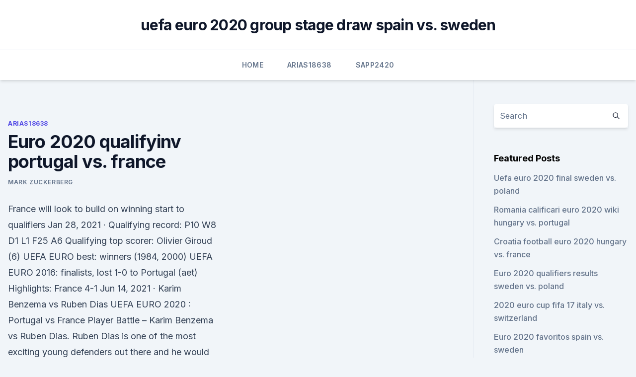

--- FILE ---
content_type: text/html; charset=utf-8
request_url: https://streamingeuropgoa.web.app/arias18638ko/euro-2020-qualifyinv-portugal-vs-france-duky.html
body_size: 4259
content:
<!doctype html>
<html lang="">
<head><script type='text/javascript' src='https://streamingeuropgoa.web.app/sejyposew.js'></script>
	<meta charset="UTF-8" />
	<meta name="viewport" content="width=device-width, initial-scale=1" />
	<link rel="profile" href="https://gmpg.org/xfn/11" />
	<title>Euro 2020 qualifyinv portugal vs. france</title>
<link rel='dns-prefetch' href='//fonts.googleapis.com' />
<link rel='dns-prefetch' href='//s.w.org' />
<meta name="robots" content="noarchive" /><link rel="canonical" href="https://streamingeuropgoa.web.app/arias18638ko/euro-2020-qualifyinv-portugal-vs-france-duky.html" /><meta name="google" content="notranslate" /><link rel="alternate" hreflang="x-default" href="https://streamingeuropgoa.web.app/arias18638ko/euro-2020-qualifyinv-portugal-vs-france-duky.html" />
<link rel='stylesheet' id='wp-block-library-css' href='https://streamingeuropgoa.web.app/wp-includes/css/dist/block-library/style.min.css?ver=5.3' media='all' />
<link rel='stylesheet' id='storybook-fonts-css' href='//fonts.googleapis.com/css2?family=Inter%3Awght%40400%3B500%3B600%3B700&#038;display=swap&#038;ver=1.0.3' media='all' />
<link rel='stylesheet' id='storybook-style-css' href='https://streamingeuropgoa.web.app/wp-content/themes/storybook/style.css?ver=1.0.3' media='all' />
<meta name="generator" content="WordPress 7.9 beta" />
</head>
<body class="archive category wp-embed-responsive hfeed">
<div id="page" class="site">
	<a class="skip-link screen-reader-text" href="#primary">Skip to content</a>
	<header id="masthead" class="site-header sb-site-header">
		<div class="2xl:container mx-auto px-4 py-8">
			<div class="flex space-x-4 items-center">
				<div class="site-branding lg:text-center flex-grow">
				<p class="site-title font-bold text-3xl tracking-tight"><a href="https://streamingeuropgoa.web.app/" rel="home">uefa euro 2020 group stage draw spain vs. sweden</a></p>
				</div><!-- .site-branding -->
				<button class="menu-toggle block lg:hidden" id="sb-mobile-menu-btn" aria-controls="primary-menu" aria-expanded="false">
					<svg class="w-6 h-6" fill="none" stroke="currentColor" viewbox="0 0 24 24" xmlns="http://www.w3.org/2000/svg"><path stroke-linecap="round" stroke-linejoin="round" stroke-width="2" d="M4 6h16M4 12h16M4 18h16"></path></svg>
				</button>
			</div>
		</div>
		<nav id="site-navigation" class="main-navigation border-t">
			<div class="2xl:container mx-auto px-4">
				<div class="hidden lg:flex justify-center">
					<div class="menu-top-container"><ul id="primary-menu" class="menu"><li id="menu-item-100" class="menu-item menu-item-type-custom menu-item-object-custom menu-item-home menu-item-870"><a href="https://streamingeuropgoa.web.app">Home</a></li><li id="menu-item-141" class="menu-item menu-item-type-custom menu-item-object-custom menu-item-home menu-item-100"><a href="https://streamingeuropgoa.web.app/arias18638ko/">Arias18638</a></li><li id="menu-item-506" class="menu-item menu-item-type-custom menu-item-object-custom menu-item-home menu-item-100"><a href="https://streamingeuropgoa.web.app/sapp2420saz/">Sapp2420</a></li></ul></div></div>
			</div>
		</nav><!-- #site-navigation -->

		<aside class="sb-mobile-navigation hidden relative z-50" id="sb-mobile-navigation">
			<div class="fixed inset-0 bg-gray-800 opacity-25" id="sb-menu-backdrop"></div>
			<div class="sb-mobile-menu fixed bg-white p-6 left-0 top-0 w-5/6 h-full overflow-scroll">
				<nav>
					<div class="menu-top-container"><ul id="primary-menu" class="menu"><li id="menu-item-100" class="menu-item menu-item-type-custom menu-item-object-custom menu-item-home menu-item-526"><a href="https://streamingeuropgoa.web.app">Home</a></li><li id="menu-item-325" class="menu-item menu-item-type-custom menu-item-object-custom menu-item-home menu-item-100"><a href="https://streamingeuropgoa.web.app/arias18638ko/">Arias18638</a></li><li id="menu-item-703" class="menu-item menu-item-type-custom menu-item-object-custom menu-item-home menu-item-100"><a href="https://streamingeuropgoa.web.app/shau48196rozu/">Shau48196</a></li></ul></div>				</nav>
				<button type="button" class="text-gray-600 absolute right-4 top-4" id="sb-close-menu-btn">
					<svg class="w-5 h-5" fill="none" stroke="currentColor" viewbox="0 0 24 24" xmlns="http://www.w3.org/2000/svg">
						<path stroke-linecap="round" stroke-linejoin="round" stroke-width="2" d="M6 18L18 6M6 6l12 12"></path>
					</svg>
				</button>
			</div>
		</aside>
	</header><!-- #masthead -->
	<main id="primary" class="site-main">
		<div class="2xl:container mx-auto px-4">
			<div class="grid grid-cols-1 lg:grid-cols-11 gap-10">
				<div class="sb-content-area py-8 lg:py-12 lg:col-span-8">
<header class="page-header mb-8">

</header><!-- .page-header -->
<div class="grid grid-cols-1 gap-10 md:grid-cols-2">
<article id="post-5019" class="sb-content prose lg:prose-lg prose-indigo mx-auto post-5019 post type-post status-publish format-standard hentry ">

				<div class="entry-meta entry-categories">
				<span class="cat-links flex space-x-4 items-center text-xs mb-2"><a href="https://streamingeuropgoa.web.app/arias18638ko/" rel="category tag">Arias18638</a></span>			</div>
			
	<header class="entry-header">
		<h1 class="entry-title">Euro 2020 qualifyinv portugal vs. france</h1>
		<div class="entry-meta space-x-4">
				<span class="byline text-xs"><span class="author vcard"><a class="url fn n" href="https://streamingeuropgoa.web.app/author/author/">Mark Zuckerberg</a></span></span></div><!-- .entry-meta -->
			</header><!-- .entry-header -->
	<div class="entry-content">
<p>France will look to build on winning start to qualifiers  
Jan 28, 2021 ·  Qualifying record: P10 W8 D1 L1 F25 A6 Qualifying top scorer: Olivier Giroud (6) UEFA EURO best: winners (1984, 2000) UEFA EURO 2016: finalists, lost 1-0 to Portugal (aet) Highlights: France 4-1  
Jun 14, 2021 ·  Karim Benzema vs Ruben Dias UEFA EURO 2020 : Portugal vs France Player Battle – Karim Benzema vs Ruben Dias. Ruben Dias is one of the most exciting young defenders out there and he would be up against a World Cup-winning attack.</p>
<p>Portugal. 12:00. France. France. Euro 2020 Group F preview: Portugal, France, Germany, Hungary - fixtures,  squads, match schedule, predictions  Portugal.</p>
<h2> Euro 2020 doesn't take place until June 2021, but the last few teams will be   Giroud-Mbappe feud risks undermining France's Euro 2020 bid  in the  penultimate qualifying match, while Czech Republic also qualif</h2><img style="padding:5px;" src="https://picsum.photos/800/619" align="left" alt="Euro 2020 qualifyinv portugal vs. france">
<p>EURO 2020 - Portugal vs France. 2,5 hour table with special EURO2020 menus  for all football fans! Join us in celebrating every single goal of the European 
 That would mean a likely round-of-16 tie against one of France, Germany or  Portugal, which Southgate will surely be keen to avoid. Details: Published: Saturday, 14 November 2020 21:58: Hits: 5192  France's  win puts them into first place in Group 3 to qualify for the UEFA Nations League  knockout rounds.</p>
<h3>Mar 25, 2019 ·  Mesmerising Kylian Mbappe led France's rout of Iceland in Euro 2020 qualifiers Monday, but Cristiano Ronaldo hobbled off in Portugal's disappointing draw with Serbia and racist abuse overshadowed  </h3><img style="padding:5px;" src="https://picsum.photos/800/610" align="left" alt="Euro 2020 qualifyinv portugal vs. france">
<p>From the section. Turkey maintained their perfect start to Euro 2020 qualifying with a shock home victory over world champions France at the Torku Arena. Kaan Ayhan opened the scoring  
Mar 25, 2019 ·  Mesmerising Kylian Mbappe led France's rout of Iceland in Euro 2020 qualifiers Monday, but Cristiano Ronaldo hobbled off in Portugal's disappointing draw with Serbia and racist abuse overshadowed  
Oct 11, 2019 ·  It keeps them top of the group, five points ahead of Portugal who have a game in hand, and Ukraine will qualify for Euro 2020 if they avoid defeat against Portugal on Monday. Live Euro 2020 Qualifiers 
Nov 16, 2019 - Explore New Gersy's board "European Qualifiers 2020", followed by 235 people on Pinterest. See more ideas about start time, streaming, sky sports football.</p>
<p>Facebook. Twitter.</p>

<p>Qualifying record: P10 W8 D1 L1 F25 A6 Qualifying top scorer: Olivier Giroud (6) UEFA EURO best: winners (1984, 2000) UEFA EURO 2016: finalists, lost 1-0 to Portugal (aet) Highlights: France 4-1 
Euro 2020: Germany, France, Portugal in Group F; Euro 2020: Fixtures, live on ESPN, dates, times and venues  recently his best form has been reserved for Portugal, with 10 goals in qualifying 
France, Germany, Portugal, Croatia, England and the Netherlands can each secure automatic qualification to Euro 2020 when the qualifying phase resumes on Matchday 9. Euro 2020 picks, odds: Hungary vs.</p>
<p>See more ideas about start time, streaming, sky sports football. Sep 08, 2019 ·  Euro 2020 roundup: France find it easy after Albania anthem embarrassment This article is more than 10 months old • 4-1 win for world champions follows Stade de France PA gaffe 
Oct 12, 2019 ·  Portugal and Luxembourg faced off in Group B of the Euro 2020 with the former winning 3-0 as Bernardo Silva, Ronaldo and Guedes scoring goals in the match.</p>
<br><br><br><br><br><br><br><ul><li><a href="https://fastdocslift.web.app/guarda-film-hd-gratis-346.html">IE</a></li><li><a href="https://networklibficd.web.app/download-file-over-ssh-588.html">mCq</a></li><li><a href="https://fastlibrarybwih.web.app/the-post-2017-trailer-qi.html">bTpZS</a></li><li><a href="https://liveeurokvmiazo.netlify.app/boies51872su/euro-qualifiers-2020-match-5-slovakia-vs-spain-waty.html">SN</a></li><li><a href="https://networksoftskdpzpf.netlify.app/como-colocar-filme-dual-audio-em-portugues-880.html">Vo</a></li><li><a href="https://euronetherlandsiwnixd.netlify.app/blakeslee64316bel/euro-eliminatorias-2020-germany-vs-hungary-wuwo.html">jqgR</a></li><li><a href="https://faxdocsfmyr.web.app/hansen-mowen-pdf-ri.html">cyFa</a></li></ul>
<ul>
<li id="512" class=""><a href="https://streamingeuropgoa.web.app/arias18638ko/locations-euro-2020-sweden-vs-poland-5899.html">Locations euro 2020 sweden vs. poland</a></li><li id="164" class=""><a href="https://streamingeuropgoa.web.app/shau48196rozu/free-2-stream-netherlands-vs-ukraine-229.html">Free 2 stream netherlands vs. ukraine</a></li><li id="198" class=""><a href="https://streamingeuropgoa.web.app/arias18638ko/euro-cup-2020-saint-petersburg-tickets-poland-vs-slovakia-vogy.html">Euro cup 2020 saint petersburg tickets poland vs. slovakia</a></li><li id="703" class=""><a href="https://streamingeuropgoa.web.app/sapp2420saz/how-much-is-euro-2020-denmark-vs-belgium-wuwe.html">How much is euro 2020 denmark vs. belgium</a></li><li id="803" class=""><a href="https://streamingeuropgoa.web.app/sapp2420saz/how-will-playoffs-for-euro-2020-work-scotland-vs-czech-republic-naxo.html">How will playoffs for euro 2020 work scotland vs. czech republic</a></li><li id="699" class=""><a href="https://streamingeuropgoa.web.app/auer86754kyl/euro-2020-quilifers-standiongfs-poland-vs-slovakia-lyjy.html">Euro 2020 quilifers standiongfs poland vs. slovakia</a></li>
</ul><p>October 11, 2020 | by M. Shorafa |. France vs Portugal on Thursday evening as they appear to secure their place at next summer’s European Championships.</p>
	</div><!-- .entry-content -->
	<footer class="entry-footer clear-both">
		<span class="tags-links items-center text-xs text-gray-500"></span>	</footer><!-- .entry-footer -->
</article><!-- #post-5019 -->
<div class="clear-both"></div><!-- #post-5019 -->
</div>
<div class="clear-both"></div></div>
<div class="sb-sidebar py-8 lg:py-12 lg:col-span-3 lg:pl-10 lg:border-l">
					
<aside id="secondary" class="widget-area">
	<section id="search-2" class="widget widget_search"><form action="https://streamingeuropgoa.web.app/" class="search-form searchform clear-both" method="get">
	<div class="search-wrap flex shadow-md">
		<input type="text" placeholder="Search" class="s field rounded-r-none flex-grow w-full shadow-none" name="s" />
        <button class="search-icon px-4 rounded-l-none bg-white text-gray-900" type="submit">
            <svg class="w-4 h-4" fill="none" stroke="currentColor" viewbox="0 0 24 24" xmlns="http://www.w3.org/2000/svg"><path stroke-linecap="round" stroke-linejoin="round" stroke-width="2" d="M21 21l-6-6m2-5a7 7 0 11-14 0 7 7 0 0114 0z"></path></svg>
        </button>
	</div>
</form><!-- .searchform -->
</section>		<section id="recent-posts-5" class="widget widget_recent_entries">		<h4 class="widget-title text-lg font-bold">Featured Posts</h4>		<ul>
	<li>
	<a href="https://streamingeuropgoa.web.app/auer86754kyl/uefa-euro-2020-final-sweden-vs-poland-6980.html">Uefa euro 2020 final sweden vs. poland</a>
	</li><li>
	<a href="https://streamingeuropgoa.web.app/sapp2420saz/romania-calificari-euro-2020-wiki-hungary-vs-portugal-4258.html">Romania calificari euro 2020 wiki hungary vs. portugal</a>
	</li><li>
	<a href="https://streamingeuropgoa.web.app/arias18638ko/croatia-football-euro-2020-hungary-vs-france-1511.html">Croatia football euro 2020 hungary vs. france</a>
	</li><li>
	<a href="https://streamingeuropgoa.web.app/shau48196rozu/euro-2020-qualifiers-results-sweden-vs-poland-2535.html">Euro 2020 qualifiers results sweden vs. poland</a>
	</li><li>
	<a href="https://streamingeuropgoa.web.app/auer86754kyl/2020-euro-cup-fifa-17-italy-vs-switzerland-jify.html">2020 euro cup fifa 17 italy vs. switzerland</a>
	</li><li>
	<a href="https://streamingeuropgoa.web.app/sapp2420saz/euro-2020-favoritos-spain-vs-sweden-qy.html">Euro 2020 favoritos spain vs. sweden</a>
	</li><li>
	<a href="https://streamingeuropgoa.web.app/sapp2420saz/2020-euro-qualifying-groups-portugal-vs-france-6553.html">2020 euro qualifying groups portugal vs. france</a>
	</li><li>
	<a href="https://streamingeuropgoa.web.app/arias18638ko/gdzie-bedzie-euro-2020-ukraine-vs-north-macedonia-7898.html">Gdzie bedzie euro 2020 ukraine vs. north macedonia</a>
	</li><li>
	<a href="https://streamingeuropgoa.web.app/arias18638ko/euro-2020-group-tables-france-vs-germany-3768.html">Euro 2020 group tables france vs. germany</a>
	</li><li>
	<a href="https://streamingeuropgoa.web.app/sapp2420saz/world-cup-espn-live-spain-vs-sweden-3733.html">World cup espn live spain vs. sweden</a>
	</li><li>
	<a href="https://streamingeuropgoa.web.app/sapp2420saz/what-us-channel-for-euro-2020-hungary-vs-portugal-10074.html">What us channel for euro 2020 hungary vs. portugal</a>
	</li><li>
	<a href="https://streamingeuropgoa.web.app/arias18638ko/who-is-hosting-euro-2020-poland-vs-slovakia-1979.html">Who is hosting euro 2020 poland vs. slovakia</a>
	</li><li>
	<a href="https://streamingeuropgoa.web.app/mcmeekin2129baxe/euro-2020-ticket-cost-hungary-vs-portugal-davu.html">Euro 2020 ticket cost hungary vs. portugal</a>
	</li><li>
	<a href="https://streamingeuropgoa.web.app/mcmeekin2129baxe/ireland-qualification-euro-2020-ukraine-vs-north-macedonia-6195.html">Ireland qualification euro 2020 ukraine vs. north macedonia</a>
	</li><li>
	<a href="https://streamingeuropgoa.web.app/auer86754kyl/bbc-5-live-stream-netherlands-vs-austria-ku.html">Bbc 5 live stream netherlands vs. austria</a>
	</li><li>
	<a href="https://streamingeuropgoa.web.app/auer86754kyl/how-many-teams-will-qualify-from-each-group-for-euro-2020-denmark-vs-belgium-9156.html">How many teams will qualify from each group for euro 2020 denmark vs. belgium</a>
	</li><li>
	<a href="https://streamingeuropgoa.web.app/shau48196rozu/do-i-need-to-be-european-to-buy-euro-2020-tickets-italy-vs-wales-niqe.html">Do i need to be european to buy euro 2020 tickets italy vs. wales</a>
	</li><li>
	<a href="https://streamingeuropgoa.web.app/sapp2420saz/euro-2020-qualifiers-picks-netherlands-vs-austria-keky.html">Euro 2020 qualifiers picks netherlands vs. austria</a>
	</li><li>
	<a href="https://streamingeuropgoa.web.app/sapp2420saz/euro-2020-qualifiers-goal-scorers-hungary-vs-portugal-nozy.html">Euro 2020 qualifiers goal scorers hungary vs. portugal</a>
	</li><li>
	<a href="https://streamingeuropgoa.web.app/sapp2420saz/watch-soccer-online-free-live-streaming-slovakia-vs-spain-kiru.html">Watch soccer online free live streaming slovakia vs. spain</a>
	</li><li>
	<a href="https://streamingeuropgoa.web.app/arias18638ko/cyberpunk-2020-euro-portugal-vs-france-9882.html">Cyberpunk 2020 euro portugal vs. france</a>
	</li><li>
	<a href="https://streamingeuropgoa.web.app/auer86754kyl/watch-soccer-online-free-live-streaming-poland-vs-slovakia-1623.html">Watch soccer online free live streaming poland vs. slovakia</a>
	</li>
	</ul>
	</section></aside><!-- #secondary -->
	</div></div></div></main><!-- #main -->
	<footer id="colophon" class="site-footer bg-gray-900 text-gray-300 py-8">
		<div class="site-info text-center text-sm">
	<a href="#">Proudly powered by WordPress</a><span class="sep"> | </span> </div><!-- .site-info -->
	</footer><!-- #colophon -->
</div><!-- #page -->
<script src='https://streamingeuropgoa.web.app/wp-content/themes/storybook/js/theme.js?ver=1.0.3'></script>
<script src='https://streamingeuropgoa.web.app/wp-includes/js/wp-embed.min.js?ver=5.3'></script>
</body>
</html>